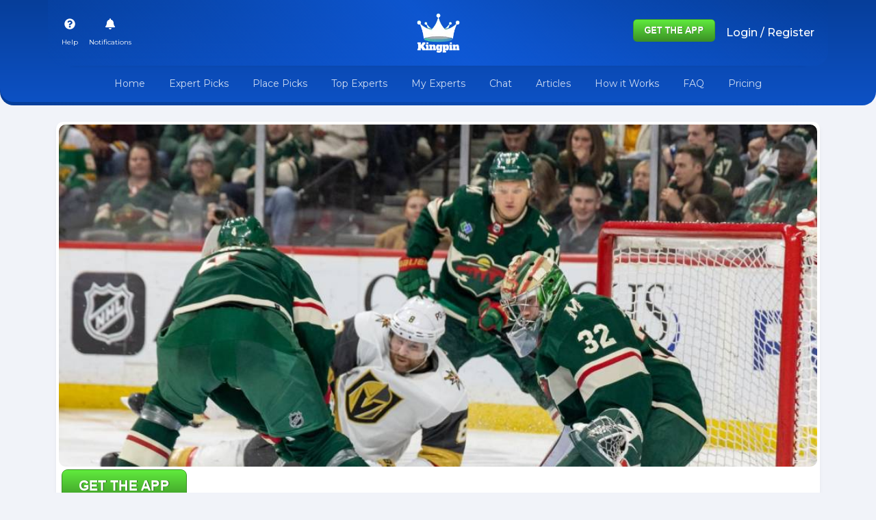

--- FILE ---
content_type: text/plain; charset=UTF-8
request_url: https://kingpin.pro:8443/socket.io/?EIO=4&transport=polling&t=PmMaSEI&sid=T_W4fOqISV8NqNy7AAJN
body_size: -292
content:
40{"sid":"cZ_zp-zOZV03lsBEAAJO"}

--- FILE ---
content_type: application/javascript; charset=UTF-8
request_url: https://kingpin.pro/714.12c0950c2a253966.js
body_size: 3568
content:
"use strict";(self.webpackChunkKingpin=self.webpackChunkKingpin||[]).push([[714],{7714:(w,P,n)=>{n.r(P),n.d(P,{HomeModule:()=>I});var g=n(8267),h=n(4770),v=n(2783),t=n(5591),o=n(2563),C=n(9013),_=n(1244),T=n(900),M=n(1412),x=n(9195),y=n(6567),O=n(2372);function U(r,d){if(1&r&&o._UZ(0,"div",1),2&r){const e=o.oxw();o.Q6J("innerHTML",e.data,o.oJD)}}let p=(()=>{class r{constructor(e,m,u){this._common=e,this._sport=m,this._activated=u,this.destroyed$=new x.t(1),this.data=""}ngOnInit(){var e=this;return(0,v.Z)(function*(){e._activated.data.pipe((0,y.R)(e.destroyed$)).subscribe(m=>{var u;e.data="";let A=m.sport||e._sport.defaultSport,a=null===(u=e._common.configuration.getValue())||void 0===u?void 0:u.sports;a=a.find(D=>{var b;return(null===(b=D.slug)||void 0===b?void 0:b.toLowerCase())===A.toLowerCase()}),(null==a?void 0:a.description)&&(e.data=null==a?void 0:a.description,e._common.setTitle(null==a?void 0:a.home_meta_title),e._common.updateMeta("description",null==a?void 0:a.home_meta_description),e._common.updateMeta("twitter:description",null==a?void 0:a.home_meta_description),e._common.updatePropertyMeta("og:description",null==a?void 0:a.home_meta_description))})})()}ngOnDestroy(){this.destroyed$.next(!0),this.destroyed$.complete()}}return r.\u0275fac=function(e){return new(e||r)(o.Y36(_.v),o.Y36(O.PK),o.Y36(h.gz))},r.\u0275cmp=o.Xpm({type:r,selectors:[["app-additional-content"]],decls:1,vars:1,consts:[[3,"innerHTML",4,"ngIf"],[3,"innerHTML"]],template:function(e,m){1&e&&o.YNc(0,U,1,1,"div",0),2&e&&o.Q6J("ngIf",m.data)},directives:[g.O5],styles:[""]}),r})();var c=n(4697),i=n(7419),s=n(7226);function l(r,d){1&r&&(o.TgZ(0,"div",1),o._UZ(1,"app-article",5),o.qZA()),2&r&&(o.xp6(1),o.Q6J("limit",9)("showFeatured",!0))}let f=(()=>{class r{constructor(e,m,u,A){if(this._activated=e,this._toast=m,this._user=u,this._common=A,this.playstore=t.kb,this.appstore=t.eT,this.platform=this._common.getOS(),this.showPopup=!1,this._common.checkRouterData(this._activated.snapshot.data),this._activated.snapshot.queryParams.payment){let a=this._activated.snapshot.queryParams.payment;a&&sessionStorage.getItem("payment")&&a==sessionStorage.getItem("payment")?location.href="/":a&&(this.showMsg(a),sessionStorage.setItem("payment",a))}}ngOnInit(){var e=this;return(0,v.Z)(function*(){setTimeout(()=>{e.showPopup=!0},3e3)})()}showMsg(e){"success"==e?this._toast.success("Payment success"):"failed"==e&&this._toast.error("Payment failed")}openPopup(){this.showPopup=!0}closePopup(){this.showPopup=!1}}return r.\u0275fac=function(e){return new(e||r)(o.Y36(h.gz),o.Y36(C._W),o.Y36(t.KD),o.Y36(_.v))},r.\u0275cmp=o.Xpm({type:r,selectors:[["app-home"]],decls:10,vars:2,consts:[[3,"page"],[1,"row"],[1,"col-lg-8","col-xxl-9","mb-4"],["class","row",4,"ngIf"],[1,"col-lg-4","col-xxl-3","mb-4"],[3,"limit","showFeatured"]],template:function(e,m){1&e&&(o._UZ(0,"app-popup",0),o.TgZ(1,"div",1),o.TgZ(2,"div",2),o._UZ(3,"app-advertisement"),o.YNc(4,l,2,2,"div",3),o.TgZ(5,"div",1),o._UZ(6,"app-additional-content"),o.qZA(),o.qZA(),o.TgZ(7,"div",4),o._UZ(8,"app-top-users"),o._UZ(9,"app-upcoming-general"),o.qZA(),o.qZA()),2&e&&(o.Q6J("page","home_page"),o.xp6(4),o.Q6J("ngIf",m._common.isBrowser))},directives:[T.s,M.s,g.O5,p,c.Z,i.M,s.t],styles:[".owl-theme[_ngcontent-%COMP%]   .owl-controls[_ngcontent-%COMP%]   .owl-dots[_ngcontent-%COMP%]{display:inline-block;position:absolute}.owl-theme[_ngcontent-%COMP%]   .owl-controls[_ngcontent-%COMP%]   .owl-dots[_ngcontent-%COMP%]   span[_ngcontent-%COMP%]{background:none repeat scroll 0 0 #869791;border-radius:20px;display:block;height:12px;margin:5px 7px;opacity:.5;width:12px}"]}),r})();var Z=n(2770);const E=[{path:"",component:f,data:{title:"Kingpin Sports Picks: Experts get Ranked, you follow their Picks",meta:[{name:"description",description:"We rank the top experts, you follow their Sports Picks"}]}},{path:"",redirectTo:"",pathMatch:"full"}];let I=(()=>{class r{}return r.\u0275fac=function(e){return new(e||r)},r.\u0275mod=o.oAB({type:r}),r.\u0275inj=o.cJS({imports:[[g.ez,h.Bz.forChild(E),Z.m]]}),r})()},900:(w,P,n)=>{n.d(P,{s:()=>U});var g=n(2783),h=n(3981),v=n(5591),t=n(2563),o=n(2538),C=n(8069),_=n(8267),T=n(3106),M=n(1387);function x(p,c){if(1&p&&(t.TgZ(0,"div"),t.TgZ(1,"div",19),t.TgZ(2,"div",11),t._UZ(3,"img",20),t.ALo(4,"baseUrl"),t.qZA(),t.TgZ(5,"div",12),t.TgZ(6,"strong"),t._uU(7),t.qZA(),t.qZA(),t.TgZ(8,"div",11),t.TgZ(9,"span"),t._uU(10),t.ALo(11,"CustomCurrency"),t.qZA(),t.qZA(),t.qZA(),t.qZA()),2&p){const i=c.$implicit,s=c.index;t.xp6(3),t.Q6J("src",t.lcZ(4,8,i.user_avatar),t.LSH),t.xp6(4),t.AsE("#",s+1," ",i.name,""),t.xp6(2),t.ekj("text-danger",i.total_winnings<0)("text-success",i.total_winnings>0),t.xp6(1),t.hij(" ",t.lcZ(11,10,i.total_winnings)," ")}}function y(p,c){if(1&p&&(t.TgZ(0,"div"),t.YNc(1,x,12,12,"div",18),t.qZA()),2&p){const i=t.oxw();t.xp6(1),t.Q6J("ngForOf",i.topUsers)}}function O(p,c){1&p&&(t.TgZ(0,"div",21),t._UZ(1,"p",22),t.qZA())}let U=(()=>{class p{constructor(i,s,l){this.userService=i,this._builder=s,this.gaService=l,this.sport="",this.page="",this.topUsers=[],this.isMobile=!1,this.loginForm=this._builder.group({email:[""],userId:[""],priceId:[""]})}ngOnInit(){this.isMobile=this.isMobileDevice(),this.getTopUsers(),(null==sessionStorage?void 0:sessionStorage.getItem("modalOpen"))||setTimeout(()=>{this.openPopup()},3e3),this.isMobile||this.startCountdown(),this.gaService.event("popup_displayed","subscription_popup",`Popup shown on page: ${this.page}`)}isMobileDevice(){return/Mobi|Android/i.test(navigator.userAgent)}getTopUsers(){var i=this;return(0,g.Z)(function*(){try{let s=(new h.LE).set("sport",i.sport).set("limit","3");const l=yield i.userService.topUsers(s);i.topUsers=l.data.slice(0,3)}catch(s){console.error("Error fetching top users:",s)}})()}startCountdown(){const i=document.getElementById("countdown");let s=300;const l=setInterval(()=>{const f=Math.floor(s/60),Z=s%60;i&&(i.innerHTML=`${f}:${Z<10?"0":""}${Z}`),s--,s<0&&clearInterval(l)},1e3)}startFreeTrial(){this.isMobile?location.href=v.TT:this.userService.makePayment(),this.gaService.event("start_free_trial_clicked","subscription_popup",`Free Trial Click on page: ${this.page}`)}openPopup(){this.userService.subscribed.subscribe(i=>{if(!i){const s=document.getElementById("trialPopup");s&&(s.style.display="block",document.body.classList.add("modal-open"),document.documentElement.classList.add("modal-open"),null==sessionStorage||sessionStorage.setItem("modalOpen","true"))}})}closePopup(i="X"){const s=document.getElementById("trialPopup");s&&(s.style.display="none",document.body.classList.remove("modal-open"),document.documentElement.classList.remove("modal-open")),this.gaService.event("popup_closed","subscription_popup",`Popup closed by: ${i} on page: ${this.page}`)}}return p.\u0275fac=function(i){return new(i||p)(t.Y36(v.KD),t.Y36(o.qu),t.Y36(C.$r))},p.\u0275cmp=t.Xpm({type:p,selectors:[["app-popup"]],inputs:{sport:"sport",page:"page"},decls:26,vars:2,consts:[["id","trialPopup",1,"modal"],[1,"modal-dialog","modal-dialog-centered"],[1,"modal-content","rounded-10","border-0"],[1,"text-center","mt-4","logo-container"],["src","/assets/img/playstore.png","alt","Kingpin Logo","width","150"],[1,"modal-header","px-0","pt-5","border-0"],[1,"text-center","w-100"],[1,"fw-bold","text-dark"],[1,"mt-2"],["type","button","aria-label","Close",1,"btn-close",3,"click"],[1,"row","mb-3","fw-bold"],[1,"col-3"],[1,"col-6"],[4,"ngIf"],["class","text-center mt-3",4,"ngIf"],["type","button",1,"btn","btn-success","mt-3",3,"click"],[1,"mt-3","text-center"],["href","#",1,"text-muted",3,"click"],[4,"ngFor","ngForOf"],[1,"row","mb-3"],["alt","user","width","50","height","50",1,"rounded-circle",3,"src"],[1,"text-center","mt-3"],["id","countdown",1,"fw-bold"]],template:function(i,s){1&i&&(t.TgZ(0,"div",0),t.TgZ(1,"div",1),t.TgZ(2,"div",2),t.TgZ(3,"div",3),t._UZ(4,"img",4),t.qZA(),t.TgZ(5,"div",5),t.TgZ(6,"div",6),t.TgZ(7,"h4",7),t._uU(8,"Sports Picks Subscription"),t.qZA(),t.TgZ(9,"p",8),t._uU(10," Sign up today and follow the picks of these top experts: "),t.qZA(),t.qZA(),t.TgZ(11,"button",9),t.NdJ("click",function(){return s.closePopup()}),t._uU(12," \xd7 "),t.qZA(),t.qZA(),t.TgZ(13,"div",10),t._UZ(14,"div",11),t.TgZ(15,"div",12),t._uU(16,"User"),t.qZA(),t.TgZ(17,"div",11),t._uU(18,"Total Winnings"),t.qZA(),t.qZA(),t.YNc(19,y,2,1,"div",13),t.YNc(20,O,2,0,"div",14),t.TgZ(21,"button",15),t.NdJ("click",function(){return s.startFreeTrial()}),t._uU(22," Click here to Start Your 7-Day FREE Trial "),t.qZA(),t.TgZ(23,"div",16),t.TgZ(24,"a",17),t.NdJ("click",function(f){return s.closePopup(),f.preventDefault()}),t._uU(25,"No thanks, let me continue to the site \u2192"),t.qZA(),t.qZA(),t.qZA(),t.qZA(),t.qZA()),2&i&&(t.xp6(19),t.Q6J("ngIf",s.topUsers&&s.topUsers.length>0),t.xp6(1),t.Q6J("ngIf",!s.isMobile))},directives:[_.O5,_.sg],pipes:[T.U,M.R],styles:["#trialPopup[_ngcontent-%COMP%]{display:none;position:fixed;z-index:1000;left:0;top:0;width:100%;height:100%;background-color:#00000080;overflow-y:auto}.modal-dialog[_ngcontent-%COMP%]{margin:10% auto;max-width:600px;width:90%}.modal-content[_ngcontent-%COMP%]{background-color:#fff;border-radius:10px;padding:20px;max-height:90vh;overflow-y:auto}.btn-close[_ngcontent-%COMP%]{position:absolute;top:10px;right:20px;font-size:24px;cursor:pointer;background:transparent;border:none;outline:none;color:#333;z-index:2000;opacity:1}html.modal-open[_ngcontent-%COMP%], body.modal-open[_ngcontent-%COMP%]{overflow:hidden!important;height:100%;width:100%;position:fixed}.text-muted[_ngcontent-%COMP%]{font-size:.9rem;color:#6c757d;cursor:pointer}.text-muted[_ngcontent-%COMP%]:hover{color:#343a40;text-decoration:underline}@media (max-width: 768px){.modal-dialog[_ngcontent-%COMP%]{margin:10% auto;width:95%;max-width:100%;height:75vh;max-height:75vh;overflow-y:auto}.modal-content[_ngcontent-%COMP%]{padding:10px;border-radius:10px;height:100%;max-height:75vh;overflow-y:auto}.btn-close[_ngcontent-%COMP%]{font-size:24px;top:10px;right:10px;position:fixed}.logo-container[_ngcontent-%COMP%]{display:none}h4[_ngcontent-%COMP%]{font-size:1.1rem}p[_ngcontent-%COMP%]{font-size:.9rem}.btn-success[_ngcontent-%COMP%]{margin-top:10px;font-size:.9rem}.row[_ngcontent-%COMP%]{display:flex;justify-content:space-between;margin-bottom:8px}.col-3[_ngcontent-%COMP%], .col-6[_ngcontent-%COMP%]{flex:1}.col-3[_ngcontent-%COMP%]{min-width:50px}}"]}),p})()}}]);
//# sourceMappingURL=714.12c0950c2a253966.js.map

--- FILE ---
content_type: text/plain; charset=UTF-8
request_url: https://kingpin.pro:8443/socket.io/?EIO=4&transport=polling&t=PmMaS1C
body_size: -67
content:
0{"sid":"T_W4fOqISV8NqNy7AAJN","upgrades":["websocket"],"pingInterval":25000,"pingTimeout":20000}

--- FILE ---
content_type: image/svg+xml
request_url: https://kingpin.pro/assets/icons/notificatio-bell.svg
body_size: 72
content:
<svg xmlns="http://www.w3.org/2000/svg" xmlns:xlink="http://www.w3.org/1999/xlink" width="22" height="20" viewBox="0 0 22 20">
  <defs>
    <clipPath id="clip-path">
      <rect id="Rectangle_19" data-name="Rectangle 19" width="22" height="20" transform="translate(-0.177 0.144)" fill="none" stroke="#205072" stroke-width="1"/>
    </clipPath>
  </defs>
  <g id="notificatio-bell" transform="translate(0.177 -0.144)" clip-path="url(#clip-path)">
    <path id="Bell" d="M401.289-924.24a2.211,2.211,0,0,1,.263,1.049,2.222,2.222,0,0,1-2.221,2.221,2.222,2.222,0,0,1-2.221-2.221,2.211,2.211,0,0,1,.263-1.049m-5.673,0c2.682-2.02,2.83-5.014,2.523-8.188a5.132,5.132,0,0,1,1.311-3.942,5.131,5.131,0,0,1,3.8-1.681h0a5.131,5.131,0,0,1,3.8,1.681,5.131,5.131,0,0,1,1.31,3.941c-.307,3.174-.159,6.169,2.523,8.188H391.7Zm2.113-2.821a41.483,41.483,0,0,1,4.947-.181" transform="translate(-388.17 939.445)" fill="none" stroke="#205072" stroke-linecap="round" stroke-linejoin="round" stroke-width="1"/>
  </g>
</svg>
